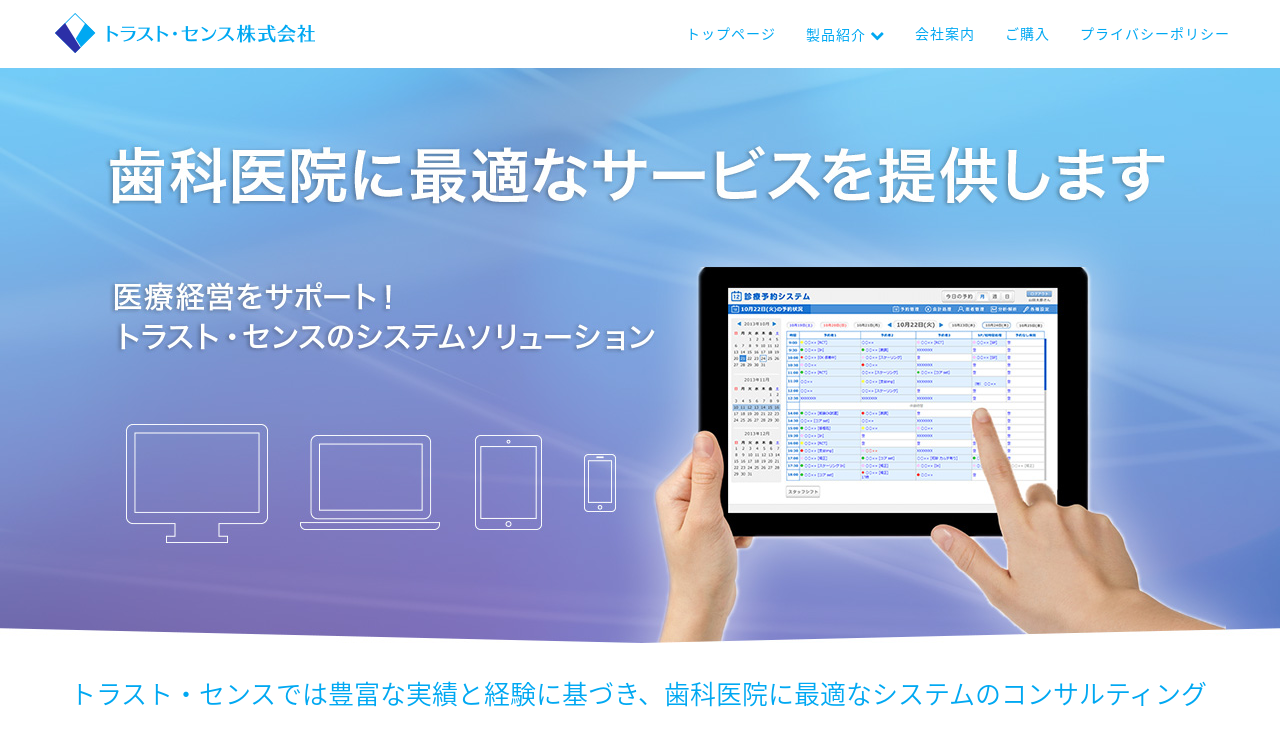

--- FILE ---
content_type: text/html; charset=UTF-8
request_url: http://trust-sense.co.jp/
body_size: 4912
content:
<!DOCTYPE html>
<html lang="ja">

<head>

  <meta charset="utf-8">
  <meta http-equiv="X-UA-Compatible" content="IE=edge">
  <meta name="viewport" content="width=device-width, initial-scale=1">
  <meta name="keywords" content="診療予約システム,trust-sense,トラスト・センス,コンサルティング,設計,構築,運用,ビジネス,サービス,システム開発,ASP,Saas,医院経営,歯科医院,診療日誌管理システム,口腔内写真管理システム,歯科衛生士業務記録システム,歯科診療支援システム,歯科窓口会計システム,窓口会計管理機能,プラークスコア,プラークチャート,福岡県福岡市" />
  <meta name="description" content="トラスト・センスでは豊富な実績と経験に基づき、歯科医院に最適なシステムのコンサルティングから設計・構築・運用に至るまで、幅広いサービスを提供しています。" />

  <meta property="og:title" content="歯科医院に最適なサービスを提供するトラスト・センス株式会社" />
  <meta property="og:type" content="website" />
  <meta property="og:url" content="http://www.trust-sense.co.jp/" />
  <meta property="og:image" content="http://www.trust-sense.co.jp/assets/images/OGP_img.jpg" />
  <meta property="og:site_name" content="トラスト・センス株式会社" />
  <meta property="og:description" content="トラスト・センスでは豊富な実績と経験に基づき、歯科医院に最適なシステムのコンサルティングから設計・構築・運用に至るまで、幅広いサービスを提供しています。" />

      <title>歯科医院に最適なサービスを提供するトラスト・センス株式会社</title>
  
  <link rel="shortcut icon" href="/assets/images/favicon.ico" type="image/vnd.microsoft.icon" />

  <!-- Bootstrap Core CSS -->
  <link href="/assets/css/bootstrap.min.css" rel="stylesheet">

  <!-- Custom CSS -->
  <link href="/assets/css/agency.css" rel="stylesheet">
  <link href="/assets/css/pages.css" rel="stylesheet">

  <!-- Custom Fonts -->
  <link href="/assets/css/notosansjapanese.css" rel="stylesheet">
  <link href="/assets/font-awesome/css/font-awesome.min.css" rel="stylesheet" type="text/css">
  <link href="https://fonts.googleapis.com/css?family=Montserrat:400,700" rel="stylesheet" type="text/css">
  <link href='https://fonts.googleapis.com/css?family=Kaushan+Script' rel='stylesheet' type='text/css'>
  <link href='https://fonts.googleapis.com/css?family=Droid+Serif:400,700,400italic,700italic' rel='stylesheet' type='text/css'>
  <link href='https://fonts.googleapis.com/css?family=Roboto+Slab:400,100,300,700' rel='stylesheet' type='text/css'>

  <!-- HTML5 Shim and Respond.js IE8 support of HTML5 elements and media queries -->
  <!-- WARNING: Respond.js doesn't work if you view the page via file:// -->
  <!--[if lt IE 9]>
    <script src="https://oss.maxcdn.com/libs/html5shiv/3.7.0/html5shiv.js"></script>
    <script src="https://oss.maxcdn.com/libs/respond.js/1.4.2/respond.min.js"></script>
  <![endif]-->
<script>
  (function(i,s,o,g,r,a,m){i['GoogleAnalyticsObject']=r;i[r]=i[r]||function(){
  (i[r].q=i[r].q||[]).push(arguments)},i[r].l=1*new Date();a=s.createElement(o),
  m=s.getElementsByTagName(o)[0];a.async=1;a.src=g;m.parentNode.insertBefore(a,m)
  })(window,document,'script','https://www.google-analytics.com/analytics.js','ga');

  ga('create', 'UA-83139631-1', 'auto');
  ga('send', 'pageview');

</script>
</head>

<body id="page-top" class="index">

  <!-- Navigation -->
  <nav class="navbar navbar-default navbar-fixed-top">
    <div class="container">
      <!-- Brand and toggle get grouped for better mobile display -->
      <div class="navbar-header page-scroll">
        <button type="button" class="navbar-toggle" data-toggle="collapse" data-target="#bs-example-navbar-collapse-1">
          <span class="sr-only">Toggle navigation</span>
          <span class="icon-bar"></span>
          <span class="icon-bar"></span>
          <span class="icon-bar"></span>
          <span class="name">menu</span>
        </button>
                  <h1 class="logo"><a class="navbar-brand page-scroll" href="/"><img src="/assets/images/logo.png" alt="トラスト・センス株式会社"></a></h1>
              </div>

      <!-- Collect the nav links, forms, and other content for toggling -->
      <div class="collapse navbar-collapse" id="bs-example-navbar-collapse-1">
        <ul class="nav navbar-nav navbar-right">
          <li class="hidden">
            <a href="#page-top"></a>
          </li>
          <li class="current"><a href="/">トップページ</a></li>
          <li class="dropdown"><a class="sp-parent-btn" href="javascript:void(0);">製品紹介 <i class="fa fa-chevron-down" aria-hidden="true"></i></a>
            <div class="dropdown-menu-wrap">
              <ul class="dropdown-menu">
                <li><a href="/nippou/">診療日誌管理</a></li>
                <li><a href="/syasin/">口腔内写真管理</a></li>
                <li><a href="/gyoumu/">歯科衛生士業務管理</a></li>
                <li><a href="/kaikei/">歯科窓口会計</a></li>
              </ul>
            </div>
          </li>
          <li><a href="/company/">会社案内</a></li>
          <li><a href="/purchase/">ご購入</a></li>
          <li><a href="/privacy/">プライバシーポリシー</a></li>
          <!-- <li><a href="/contact/">お問い合わせ</a></li> -->
        </ul>
      </div>
      <!-- /.navbar-collapse -->
    </div>
    <!-- /.container-fluid -->
  </nav>

  <!-- Header -->
  <div class="visual">
    <p class="image hidden-xs">歯科医院に最適なサービスを提供します</p>
    <p class="image visible-xs"><img src="./assets/images/index/visual-sp.jpg" alt="歯科医院に最適なサービスを提供します"></p>
  </div>

  <article id="content">

    <section class="container sec top-sec">
      <p class="top-mes">トラスト・センスでは豊富な実績と経験に基づき、歯科医院に最適なシステムのコンサルティングから設計・構築・運用に至るまで、幅広いサービスを提供しています。</p>
      <div class="info-box">
        <div class="row">
          <div class="col-sm-3 title-col">
            <h2>Information</h2>
          </div>
          <div class="col-sm-9 list-col">
            <ul class="list-unstyled">
              <li><span class="date">2016/10/01</span>
              ホームページがリニューアルオープンされました。</li>
              <li><span class="date">2016/10/01</span>
              予約システムのiPhone版開発中です。</li>
              <li><span class="date">2015/09/01</span>
             「ワイエッチシステム」から「トラスト・センス株式会社」へ社名変更されました。</li>
              <li><span class="date">2015/04/01</span>
              歯科窓口会計システムが7.0.1にバージョンアップしました。</li>
            </ul>
          </div>
        </div>
      </div>
    </section>

    <section class="sec cloud-sec">
      <div class="index-title">
        <div class="index-title-inner">
          <h2><img src="./assets/images/index/cloud-title.png" alt="クラウド診療支援システム"></h2>
        </div>
      </div>
      <div class="container">
        <p>歯科医院経営に於いて必要な情報を共有し、経営者・スタッフ・患者の円滑なコミュニケーションを実現可能にするシステムです。クラウドだから、いつでも、どこでも、簡単に使えます。さらに、医院経営を伸ばすための機能が盛りだくさん！</p>
        <div class="row row1">
          <div class="col-sm-6">
            <p class="text-center"><a href="http://trust-sense.co.jp/medical-reserve/" target="_blank"><img class="over" src="./assets/images/index/cloud-image1.png" alt="診療予約システム"></a></p>
          </div>
          <div class="col-sm-6">
            <p class="text-center"><img src="./assets/images/index/cloud-image2.png" alt="満足度の高い安心したサービス実現"></p>
          </div>
        </div>
        <div class="row row2">
          <div class="col-sm-6 text-col">
            <div class="text-col-inner">
              <p class="first"><span>開発中！</span>クラウド診療支援システムプロダクツ</p>
              <p>現在、ファイルメーカープロダクツのシステムを<br class="visible-lg">クラウド用(Webアプリ)に開発中です。</p>
            </div>
          </div>
          <div class="col-sm-6">
            <p class="text-center"><img src="./assets/images/index/cloud-image3.png" alt="診療情報システム 写真管理システム 衛生士業務記録システム 窓口会計システム"></p>
          </div>
        </div>
      </div>
    </section>

    <section class="sec file-sec">
      <div class="index-title">
        <div class="index-title-inner">
          <h2><img src="./assets/images/index/file-title.png" alt="ファイルメーカー プロダクツ"></h2>
        </div>
      </div>
      <div class="container">
        <div class="row">
          <div class="col-sm-8">
            <p class="top-mes">トラスト・センスは、FileMakerの認定企業です。</p>
            <p>お客様のニーズに柔軟に対応出来るFileMakerファミリー製品を使って、歯科医院業務ソリューション（<a href="./nippou">診療日誌管理、</a><a href="./syasin">口腔写真管理、</a><a href="./gyoumu">業務記録、</a><a href="./kaikei">窓口会計</a>）を開発・販売しています。また、FileMakerでの業務システム、Webデータベースシステムの受託開発を行っています。お気軽にお問い合わせください。</p>
          </div>
          <div class="col-sm-4 image-filemaker-col">
            <p class="text-center"><img src="./assets/images/index/file-filemaker.jpg" alt="FileMaker"></p>
          </div>
        </div>
        <div class="row">
          <div class="col-sm-6">
            <p class="text-center"><a href="./nippou/"><img class="over" src="./assets/images/index/file-bnr1.png" alt="診療日誌管理システム"></a></p>
          </div>
          <div class="col-sm-6">
            <p class="text-center"><a href="./syasin/"><img class="over" src="./assets/images/index/file-bnr2.png" alt="口腔内写真管理システム"></a></p>
          </div>
        </div>
        <div class="row">
          <div class="col-sm-6">
            <p class="text-center"><a href="./gyoumu/"><img class="over" src="./assets/images/index/file-bnr3.png" alt="歯科衛生士業務記録システム"></a></p>
          </div>
          <div class="col-sm-6">
            <p class="text-center"><a href="./kaikei/"><img class="over" src="./assets/images/index/file-bnr4.png" alt="歯科窓口会計システム"></a></p>
          </div>
        </div>
        <p class="purchase-btn"><a href="./purchase/" class="over2">製品のご購入のお申込みはこちら</a></p>
      </div>
    </section>

  </article>

  <footer>
    <div class="footer-inner1">
      <div class="footer-bg">
        <div class="container">
          <div class="row">
            <div class="footer-nav-col col-md-6 col-md-push-6 col-sm-6 col-sm-push-6">
              <nav class="footer-nav">
                <ul class="list-unstyled">
                  <li><a href="/" class="over2">● TOP</a></li>
                  <li><a href="/nippou/" class="over2">● 製品紹介</a></li>
                  <li><a href="/company/" class="over2">● 会社案内</a></li>
                  <li><a href="/purchase/" class="over2">● ご購入</a></li>
                  <li><a href="/privacy/" class="over2">● プライバシーポリシー</a></li>
                  <!-- <li><a href="/contact/" class="over2">● お問い合わせ</a></li> -->
                </ul>
              </nav>
            </div>
            <div class="footer-address-col col-md-6 col-md-pull-6 col-sm-6 col-sm-pull-6">
              <h2>トラスト・センス株式会社</h2>
              <p class="mes">お客様のビジネスに最適なシステムの<br>
                コンサルティング・設計・構築・運用</p>
              <p class="company"><a href="/company/" class="over2">会社案内</a></p>
            </div>
          </div>
        </div>
      </div>
    </div>
    <div class="footer-inner2">
      <ul class="list-inline social-buttons">
        <li><a class="over2" href="http://twitter.com/intent/tweet?text=トラスト・センス株式会社&url=http://www.trust-sense.co.jp/" onClick="window.open(encodeURI(decodeURI(this.href)), 'tweetwindow', 'width=550, height=450, personalbar=0, toolbar=0, scrollbars=1, resizable=1'); return false;"><i class="fa fa-twitter"></i></a>
        </li>
        <li><a class="over2" href="http://www.facebook.com/sharer.php?u=http://www.trust-sense.co.jp/&t=トラスト・センス株式会社" onClick="window.open(encodeURI(decodeURI(this.href)), 'sharewindow', 'width=550, height=450, personalbar=0, toolbar=0, scrollbars=1, resizable=!'); return false;"><i class="fa fa-facebook"></i></a>
        </li>
        <li><a class="over2" href="https://plus.google.com/share?url=http://www.trust-sense.co.jp/" onclick="javascript:window.open(this.href, '', 'menubar=no,toolbar=no, sizable=yes,scrollbars=yes,height=600,width=600');return false;"><i class="fa fa-google-plus"></i></a>
        </li>
      </ul>
      <p class="copyright">copyright(c)　Trust-Sense  Co., Ltd. all rights reserved .</p>
    </div>
  </footer>

  <p id="gotop"><a href="#page-top"><img src="/assets/images/gotop.png" alt="ページトップへ"></a></p>

  <!-- JSでレスポンシブ状態取得 -->
  <div id="jsResponsive" class="js-responsive">&nbsp;</div>

  <!-- jQuery -->
  <script src="/assets/js/jquery.js"></script>

  <!-- Bootstrap Core JavaScript -->
  <script src="/assets/js/bootstrap.min.js"></script>

  <!-- Plugin JavaScript -->
  <script src="http://cdnjs.cloudflare.com/ajax/libs/jquery-easing/1.3/jquery.easing.min.js"></script>
  <script src="/assets/js/classie.js"></script>
  <script src="/assets/js/cbpAnimatedHeader.js"></script>

  <!-- Contact Form JavaScript -->
  <script src="/assets/js/jqBootstrapValidation.js"></script>
  <script src="/assets/js/mail-purchase.js"></script>
  <script src="/assets/js/mail-contact.js"></script>

  <!-- Custom Theme JavaScript -->
  <script src="/assets/js/jquery.feeds.min.js"></script>
  <script src="/assets/js/agency.js"></script>

  <script>
  (function(i,s,o,g,r,a,m){i['GoogleAnalyticsObject']=r;i[r]=i[r]||function(){
  (i[r].q=i[r].q||[]).push(arguments)},i[r].l=1*new Date();a=s.createElement(o),
  m=s.getElementsByTagName(o)[0];a.async=1;a.src=g;m.parentNode.insertBefore(a,m)
  })(window,document,'script','//www.google-analytics.com/analytics.js','ga');

//    ga('create', 'UA-xxxxxx-x', 'auto');
  ga('send', 'pageview');
  </script>

</body>

</html>


--- FILE ---
content_type: text/css
request_url: http://trust-sense.co.jp/assets/css/agency.css
body_size: 6252
content:
body {
  overflow-x: hidden;
  font-family: 'Noto Sans Japanese', "ヒラギノ角ゴ Pro W3", "Hiragino Kaku Gothic Pro", "メイリオ", Meiryo, Osaka, "ＭＳ Ｐゴシック", "MS PGothic", sans-serif;
  color: #333;
  padding-top: 49px;
  font-weight: 300;
}
.text-muted {
  color: #323527;
}
.text-primary {
  color: #9ce1ff;
}
p {
  font-size: 16px;
  line-height: 1.75;
}
p.large {
  font-size: 16px;
}
a,
a:hover,
a:focus,
a:active,
a.active {
  outline: none;
}
a {
  color: #666;
  -webkit-transition: color 0.3s;
  -moz-transition: color 0.3s;
  transition: color 0.3s;
}
a:hover,
a:focus,
a:active,
a.active {
  color: #666;
  opacity: 0.5;
  text-decoration: none;
}
h1,
h2,
h3,
h4,
h5,
h6 {
  font-family: 'Noto Sans Japanese', "ヒラギノ角ゴ Pro W3", "Hiragino Kaku Gothic Pro", "メイリオ", Meiryo, Osaka, "ＭＳ Ｐゴシック", "MS PGothic", sans-serif;
  font-weight: 700;
}
img {
  max-width: 100%;
  height: auto;
}
.over {
  -webkit-transition: all 0.3s;
  -moz-transition: all 0.3s;
  transition: all 0.3s;
}
.over:hover {
  opacity: 0.8;
  text-decoration: none;
}
.over2 {
  -webkit-transition: all 0.3s;
  -moz-transition: all 0.3s;
  transition: all 0.3s;
}
.over2:hover {
  opacity: 0.6;
  text-decoration: none;
}
.img-centered {
  margin: 0 auto;
}
.bg-light-gray {
  background-color: #f7f7f7;
}
.bg-darkest-gray {
  background-color: #323527;
}
.add-pt1 {
  padding-top: 10px;
}
.photo-border {
  border: 2px dashed #99cc00;
  padding: 3px;
}
.text-lsize {
  font-size: 30px;
}
.link-btn1 {
  display: inline-block;
  background-color: #9c0;
  border-radius: 3px;
  padding: 1px 10px 1px 40px;
  background: #9c0 url(../images/link-btn1-icon.png) no-repeat 5px center;
  color: #fff;
}
.link-btn1:hover {
  text-decoration: none;
  color: #fff;
  opacity: 0.8;
}
.link-btn1-2 {
  display: inline-block;
  background-color: #9c0;
  border-radius: 3px;
  padding: 1px 10px 1px 40px;
  background: #ff9500 url(../images/link-btn1-icon.png) no-repeat 5px center;
  color: #fff;
}
.link-btn1-2:hover {
  text-decoration: none;
  color: #fff;
  opacity: 0.8;
}
.gmap,
.gmap iframe[style],
.gmap span {
  width: 100% !important;
}
embed,
iframe,
object {
  max-width: 100%;
}
@media (max-width: 777px) {
  p {
    line-height: 1.4;
    font-size: 17px;
  }
}
.btn-primary {
  color: white;
  background-color: #9ce1ff;
  border-color: #9ce1ff;
  font-family: 'Noto Sans Japanese', "ヒラギノ角ゴ Pro W3", "Hiragino Kaku Gothic Pro", "メイリオ", Meiryo, Osaka, "ＭＳ Ｐゴシック", "MS PGothic", sans-serif;
  font-weight: 700;
}
.btn-primary:hover,
.btn-primary:focus,
.btn-primary:active,
.btn-primary.active,
.open .dropdown-toggle.btn-primary {
  color: white;
  background-color: #cff0ff;
  border-color: #d9f4ff;
}
.btn-primary:active,
.btn-primary.active,
.open .dropdown-toggle.btn-primary {
  background-image: none;
}
.btn-primary.disabled,
.btn-primary[disabled],
fieldset[disabled] .btn-primary,
.btn-primary.disabled:hover,
.btn-primary[disabled]:hover,
fieldset[disabled] .btn-primary:hover,
.btn-primary.disabled:focus,
.btn-primary[disabled]:focus,
fieldset[disabled] .btn-primary:focus,
.btn-primary.disabled:active,
.btn-primary[disabled]:active,
fieldset[disabled] .btn-primary:active,
.btn-primary.disabled.active,
.btn-primary[disabled].active,
fieldset[disabled] .btn-primary.active {
  background-color: #9ce1ff;
  border-color: #9ce1ff;
}
.btn-primary .badge {
  color: #9ce1ff;
  background-color: white;
}
.btn-xl {
  color: white;
  background-color: #9ce1ff;
  border-color: #9ce1ff;
  font-family: 'Noto Sans Japanese', "ヒラギノ角ゴ Pro W3", "Hiragino Kaku Gothic Pro", "メイリオ", Meiryo, Osaka, "ＭＳ Ｐゴシック", "MS PGothic", sans-serif;
  font-weight: 400;
  color: #00a8f2;
  border-radius: 0;
  font-size: 15px;
  padding: 11px 35px;
}
.btn-xl:hover,
.btn-xl:focus,
.btn-xl:active,
.btn-xl.active,
.open .dropdown-toggle.btn-xl {
  color: white;
  background-color: #cff0ff;
  border-color: #d9f4ff;
}
.btn-xl:active,
.btn-xl.active,
.open .dropdown-toggle.btn-xl {
  background-image: none;
}
.btn-xl.disabled,
.btn-xl[disabled],
fieldset[disabled] .btn-xl,
.btn-xl.disabled:hover,
.btn-xl[disabled]:hover,
fieldset[disabled] .btn-xl:hover,
.btn-xl.disabled:focus,
.btn-xl[disabled]:focus,
fieldset[disabled] .btn-xl:focus,
.btn-xl.disabled:active,
.btn-xl[disabled]:active,
fieldset[disabled] .btn-xl:active,
.btn-xl.disabled.active,
.btn-xl[disabled].active,
fieldset[disabled] .btn-xl.active {
  background-color: #9ce1ff;
  border-color: #9ce1ff;
}
.btn-xl .badge {
  color: #9ce1ff;
  background-color: white;
}
.btn-xl .fa {
  position: relative;
  left: -1em;
}
@media (min-width: 778px) {
  .btn-xl {
    font-size: 24px;
    padding: 11px 50px;
  }
  .btn-xl .fa {
    position: relative;
    left: -1em;
  }
}
.navbar-default {
  background: #fff;
}
.navbar-default .navbar-header {
  background-color: #fff;
}
.navbar-default .navbar-header .logo {
  margin: 0;
}
.navbar-default .navbar-brand {
  padding: 10px 0 0 10px;
  height: 48px;
  color: #9ce1ff;
  font-family: "Kaushan Script", "Helvetica Neue", Helvetica, Arial, cursive;
}
.navbar-default .navbar-brand:hover,
.navbar-default .navbar-brand:focus,
.navbar-default .navbar-brand:active,
.navbar-default .navbar-brand.active {
  color: #69d2ff;
}
.navbar-default .navbar-brand img {
  width: 197px;
}
.navbar-default .navbar-collapse {
  border-color: rgba(255, 255, 255, 0.02);
  border-bottom: 1px solid #00a8f2;
  background-color: #fff;
}
.navbar-default .navbar-toggle {
  margin: 0;
  padding: 11px 10px 15px;
  border-color: #fff;
}
.navbar-default .navbar-toggle .icon-bar {
  margin-bottom: 6px;
  width: 27px;
  height: 1px;
  color: #00a8f2;
  background-color: #00a8f2;
}
.navbar-default .navbar-toggle:hover,
.navbar-default .navbar-toggle:focus {
  background-color: #fff;
}
.navbar-default .navbar-toggle .name {
  display: block;
  position: absolute;
  left: 10px;
  bottom: 7px;
  font-size: 10px;
  color: #00a8f2;
}
.navbar-default .nav {
  margin-top: 0;
  margin-bottom: 0;
  background-color: #00a8f2;
}
.navbar-default .nav li a {
  line-height: 10px;
  letter-spacing: 1px;
  color: #fff;
  font-size: 18px;
  font-weight: 300;
  padding-top: 15px;
  padding-bottom: 15px;
/*  -webkit-transition: all 0.3s;
  -moz-transition: all 0.3s;
  transition: all 0.3s;*/
}
.navbar-default .nav li a:hover {
  color: #9ce1ff;
  outline: none;
}
.navbar-default .nav li a:focus {
  outline: none;
  color: #fff;
}
.navbar-default .nav .dropdown-menu-wrap {
  display: none;
}
.navbar-default .nav .dropdown-menu {
  display: block;
  position: relative;
  top: 0;
  background: none;
  float: none;
  margin: 0;
  padding: 0;
  border: none;
  box-shadow: none;
}
.navbar-default .nav .dropdown-menu a {
  padding-left: 34px;
}
.navbar-default .nav .dropdown-menu a:hover {
  background: none;
}
.navbar-default .navbar-nav > .active > a {
  border-radius: 0;
  color: white;
  background-color: #9ce1ff;
}
.navbar-default .navbar-nav > .active > a:focus {
  color: white;
  background-color: #9ce1ff;
}
.navbar-default .navbar-nav > .active > a:hover {
  color: white;
  background-color: #cff0ff;
}
@media (min-width: 778px) {
  body {
    padding-top: 68px;
  }
  .navbar-default {
    padding: 13px 0 7px 0;
/*    -webkit-transition: padding 0.3s;
    -moz-transition: padding 0.3s;
    transition: padding 0.3s;*/
    border: none;
  }
  .navbar-default .navbar-header {
    background: none;
  }
  .navbar-default .navbar-brand {
    padding-top: 0;
    padding-left: 0;
    font-size: 2em;
/*    -webkit-transition: all 0.3s;
    -moz-transition: all 0.3s;
    transition: all 0.3s;*/
  }
  .navbar-default .navbar-brand img {
    padding-top: 5px;
    width: 200px;
  }
  .navbar-default .navbar-collapse {
    border: none;
    background: none;
  }
  .navbar-default .nav {
    background-color: #fff;
  }
  .navbar-default .nav li a {
    font-size: 13px;
    padding-left: 9px;
    padding-right: 9px;
    letter-spacing: -1px;
    color: #00a8f2;
    font-weight: 400;
  }
  .navbar-default .nav li a:hover {
    color: #9ce1ff;
  }
  .navbar-default .nav li a:focus {
    color: #00a8f2;
  }
  .navbar-default .nav li.current a {
    border-radius: 3px;
  }
  .navbar-default .nav .dropdown:hover .dropdown-menu {
    display: block;
  }
  .navbar-default .nav .dropdown-menu-wrap {
    display: block;
    position: absolute;
    width: 100%;
    padding-top: 30px;
  }
  .navbar-default .nav .dropdown-menu {
    display: none;
    position: absolute;
    left: 50%;
    top: 24px;
    margin: 0;
    margin-left: -80px;
    padding: 10px 0;
    border: 2px solid #00a8f2;
    border-radius: 6px;
    background: #fff;
    box-shadow: none;
  }
  .navbar-default .nav .dropdown-menu li {
    margin: 0;
  }
  .navbar-default .nav .dropdown-menu:before {
    content: url(../images/gnav-dropdown-arrow.png);
    position: absolute;
    left: 50%;
    top: -15px;
    margin-left: -12px;
  }
  .navbar-default .nav .dropdown-menu a {
    padding-left: 10px;
    padding-top: 12px;
    padding-bottom: 12px;
  }
  .navbar-default .nav .dropdown-menu a:hover {
    background: none;
  }
  .navbar-default .navbar-nav > .active > a {
    border-radius: 3px;
  }
  .navbar-default.navbar-shrink {
    background-color: #fff;
    padding: 8px 0 2px 0;
  }
  .navbar-default.navbar-shrink .dropdown-menu {
    top: 19px;
  }
}
@media (min-width: 992px) {
  .navbar-default .navbar-brand img {
    width: auto;
    padding-top: 0;
  }
  .navbar-default .nav {
    margin-right: -30px;
  }
  .navbar-default .nav li a {
    font-size: 14px;
    padding-left: 10px;
    padding-right: 10px;
    letter-spacing: 1px;
  }
}
@media (min-width: 1200px) {
  .navbar-default .nav li {
    margin-left: 10px;
  }
}
.service-heading {
  margin: 15px 0;
  text-transform: none;
  text-align: center;
}
#services section {
  padding-top: 30px;
  padding-bottom: 45px;
}
#services .section-subheading {
  margin-top: 5px;
  margin-bottom: 20px;
  font-size: 18px;
}
#services .col-md-6 {
  padding-left: 10px;
  padding-right: 10px;
}
#services li {
  padding: 10px;
  border-bottom: 1px dashed #ff9500;
  font-size: 14px;
}
#services li:last-child {
  border-bottom: none;
}
#services li .date {
  display: block;
  float: left;
  width: 6em;
}
#services li .title {
  display: block;
  margin-left: 6em;
}
#services .hitori-col li {
  border-bottom: 1px dashed #00c9ce;
}
#services .hitori-col li:last-child {
  border-bottom: none;
}
@media (min-width: 778px) {
  #services section {
    padding-top: 55px;
    padding-bottom: 88px;
  }
  #services .section-subheading {
    margin-bottom: 50px;
  }
  #services .col-md-6 {
    padding-left: 40px;
    padding-right: 40px;
  }
  #services li {
    font-size: 16px;
  }
}
#shop {
  background-color: #f6fdde;
}
#shop .profile-row {
  margin-top: 20px;
}
#shop .profile-row .image-col p {
  line-height: 1.4;
}
#shop .profile-row .image-col img {
  margin-bottom: 5px;
}
#shop .profile-row .text-col p {
  line-height: 1.3;
  font-size: 14px;
}
@media (max-width: 991px) {
  #shop .photo-border {
    max-width: 500px;
    margin-left: auto;
    margin-right: auto;
  }
}
@media (max-width: 777px) {
  #shop section {
    padding-top: 0;
    padding-bottom: 25px;
  }
  #shop .section-heading {
    margin-bottom: 15px;
  }
  #shop .tenshu {
    margin-bottom: 10px;
    font-size: 19px;
  }
  #shop .tenshu img {
    max-width: 172px;
  }
  #shop .access-btn {
    margin-bottom: 40px;
    text-align: center;
  }
  #shop .access-btn .link-btn1 {
    padding-top: 4px;
    padding-bottom: 4px;
  }
  #shop .profile-row .text-col p {
    font-size: 17px;
  }
}
#calendar .section-heading {
  margin-bottom: 50px;
}
#calendar .text-col {
  padding-top: 20px;
}
#calendar .calendar-item {
  margin: 0 0 15px;
  right: 0;
}
#calendar .calendar-item .calendar-link {
  display: block;
  position: relative;
  max-width: 400px;
  margin: 0 auto;
}
#calendar .calendar-item .calendar-link .calendar-hover {
  background: rgba(156, 225, 255, 0.9);
  position: absolute;
  width: 100%;
  height: 100%;
  opacity: 0;
  transition: all ease 0.5s;
  -webkit-transition: all ease 0.5s;
  -moz-transition: all ease 0.5s;
}
#calendar .calendar-item .calendar-link .calendar-hover:hover {
  opacity: 1;
}
#calendar .calendar-item .calendar-link .calendar-hover .calendar-hover-content {
  position: absolute;
  width: 100%;
  height: 20px;
  font-size: 20px;
  text-align: center;
  top: 50%;
  margin-top: -12px;
  color: white;
}
#calendar .calendar-item .calendar-link .calendar-hover .calendar-hover-content i {
  margin-top: -12px;
}
#calendar .calendar-item .calendar-link .calendar-hover .calendar-hover-content h3,
#calendar .calendar-item .calendar-link .calendar-hover .calendar-hover-content h4 {
  margin: 0;
}
#calendar .calendar-item .calendar-caption {
  max-width: 400px;
  margin: 0 auto;
  background-color: white;
  text-align: center;
  padding: 25px;
}
#calendar .calendar-item .calendar-caption h4 {
  text-transform: none;
  margin: 0;
}
#calendar .calendar-item .calendar-caption p {
  font-family: "Droid Serif", "Helvetica Neue", Helvetica, Arial, sans-serif;
  font-size: 16px;
  margin: 0;
}
#calendar * {
  z-index: 2;
}
@media (min-width: 778px) {
  #calendar .calendar-item {
    margin: 0 0 30px;
  }
}
@media (max-width: 777px) {
  #calendar section {
    padding-top: 20px;
    padding-bottom: 45px;
  }
  #calendar .section-heading {
    margin-bottom: 0;
  }
  #calendar .tel {
    margin-bottom: 25px;
    text-align: center;
    font-size: 24px;
  }
  #calendar .contact-btn {
    padding-top: 20px;
    text-align: center;
  }
  #calendar .link-btn1-2 {
    padding-top: 4px;
    padding-bottom: 4px;
  }
}
#about {
  background-color: #f6fdde;
}
@media (max-width: 777px) {
  #about {
    padding-top: 10px;
  }
  #about section {
    padding-top: 0;
    padding-bottom: 15px;
  }
  #about .section-heading {
    margin-bottom: 15px;
  }
  #about .sp-img-row {
    margin-bottom: 15px;
  }
  #about .sp-img-row .col1 {
    padding-right: 3px;
  }
  #about .sp-img-row .col2 {
    padding-left: 3px;
  }
  #about .tel {
    margin-bottom: 0;
    text-align: center;
    font-size: 24px;
  }
  #about .cal-btn {
    padding-top: 20px;
    text-align: center;
  }
  #about .link-btn1-2 {
    padding-top: 4px;
    padding-bottom: 4px;
  }
}
@media (max-width: 500px) {
  #about .section-heading img {
    max-width: 40%;
  }
}
.timeline {
  list-style: none;
  padding: 0;
  position: relative;
}
.timeline:before {
  top: 0;
  bottom: 0;
  position: absolute;
  content: "";
  width: 2px;
  background-color: #f1f1f1;
  left: 40px;
  margin-left: -1.5px;
}
.timeline > li {
  margin-bottom: 50px;
  position: relative;
  min-height: 50px;
}
.timeline > li:before,
.timeline > li:after {
  content: " ";
  display: table;
}
.timeline > li:after {
  clear: both;
}
.timeline > li .timeline-panel {
  width: 100%;
  float: right;
  padding: 0 20px 0 100px;
  position: relative;
  text-align: left;
}
.timeline > li .timeline-panel:before {
  border-left-width: 0;
  border-right-width: 15px;
  left: -15px;
  right: auto;
}
.timeline > li .timeline-panel:after {
  border-left-width: 0;
  border-right-width: 14px;
  left: -14px;
  right: auto;
}
.timeline > li .timeline-image {
  left: 0;
  margin-left: 0;
  width: 80px;
  height: 80px;
  position: absolute;
  z-index: 100;
  background-color: #9ce1ff;
  color: white;
  border-radius: 100%;
  border: 7px solid #f1f1f1;
  text-align: center;
}
.timeline > li .timeline-image h4 {
  font-size: 10px;
  margin-top: 12px;
  line-height: 14px;
}
.timeline > li.timeline-inverted > .timeline-panel {
  float: right;
  text-align: left;
  padding: 0 20px 0 100px;
}
.timeline > li.timeline-inverted > .timeline-panel:before {
  border-left-width: 0;
  border-right-width: 15px;
  left: -15px;
  right: auto;
}
.timeline > li.timeline-inverted > .timeline-panel:after {
  border-left-width: 0;
  border-right-width: 14px;
  left: -14px;
  right: auto;
}
.timeline > li:last-child {
  margin-bottom: 0;
}
.timeline .timeline-heading h4 {
  margin-top: 0;
  color: inherit;
}
.timeline .timeline-heading h4.subheading {
  text-transform: none;
}
.timeline .timeline-body > p,
.timeline .timeline-body > ul {
  margin-bottom: 0;
}
@media (min-width: 778px) {
  .timeline:before {
    left: 50%;
  }
  .timeline > li {
    margin-bottom: 100px;
    min-height: 100px;
  }
  .timeline > li .timeline-panel {
    width: 41%;
    float: left;
    padding: 0 20px 20px 30px;
    text-align: right;
  }
  .timeline > li .timeline-image {
    width: 100px;
    height: 100px;
    left: 50%;
    margin-left: -50px;
  }
  .timeline > li .timeline-image h4 {
    font-size: 13px;
    margin-top: 16px;
    line-height: 18px;
  }
  .timeline > li.timeline-inverted > .timeline-panel {
    float: right;
    text-align: left;
    padding: 0 30px 20px 20px;
  }
}
@media (min-width: 992px) {
  .timeline > li {
    min-height: 150px;
  }
  .timeline > li .timeline-panel {
    padding: 0 20px 20px;
  }
  .timeline > li .timeline-image {
    width: 150px;
    height: 150px;
    margin-left: -75px;
  }
  .timeline > li .timeline-image h4 {
    font-size: 18px;
    margin-top: 30px;
    line-height: 26px;
  }
  .timeline > li.timeline-inverted > .timeline-panel {
    padding: 0 20px 20px;
  }
}
@media (min-width: 1200px) {
  .timeline > li {
    min-height: 170px;
  }
  .timeline > li .timeline-panel {
    padding: 0 20px 20px 100px;
  }
  .timeline > li .timeline-image {
    width: 170px;
    height: 170px;
    margin-left: -85px;
  }
  .timeline > li .timeline-image h4 {
    margin-top: 40px;
  }
  .timeline > li.timeline-inverted > .timeline-panel {
    padding: 0 100px 20px 20px;
  }
}
.team-member {
  text-align: center;
  margin-bottom: 50px;
}
.team-member img {
  margin: 0 auto;
  border: 7px solid white;
}
.team-member h4 {
  margin-top: 25px;
  margin-bottom: 0;
  text-transform: none;
}
.team-member p {
  margin-top: 0;
}
aside.clients img {
  margin: 50px auto;
}
#contact {
  background-position: center;
  background-repeat: no-repeat;
}
#contact .radio-wrap {
  margin-bottom: 20px;
}
#contact .radio-inline {
  margin-left: 0;
  margin-right: 10px;
}
#contact .radio-inline input {
  top: 2px;
}
#contact .note-hissu {
  position: absolute;
  right: 0;
  bottom: 0;
  margin-bottom: 0;
  padding-right: 15px;
  font-size: 12px;
}
#contact .note {
  margin-top: -15px;
  margin-bottom: 30px;
  color: #ff9500;
  font-size: 12px;
  text-align: right;
}
#contact .form-row {
  max-width: 795px;
  margin-left: auto;
  margin-right: auto;
}
#contact .form-group {
  margin-bottom: 25px;
}
#contact .form-group input,
#contact .form-group textarea {
  padding: 13px 15px;
}
#contact .form-group input.form-control {
  height: auto;
  border: 2px dashed #ff9500;
  box-shadow: none;
  font-size: 16px;
}
#contact .form-group textarea.form-control {
  height: 150px;
  border: 2px dashed #ff9500;
  box-shadow: none;
  font-size: 16px;
}
#contact .form-control:focus {
  border-color: #9ce1ff;
  box-shadow: none;
}
#contact ::-webkit-input-placeholder {
  font-family: 'Noto Sans Japanese', "ヒラギノ角ゴ Pro W3", "Hiragino Kaku Gothic Pro", "メイリオ", Meiryo, Osaka, "ＭＳ Ｐゴシック", "MS PGothic", sans-serif;
  font-weight: 700;
  color: #bbbbbb;
}
#contact :-moz-placeholder {
  /* Firefox 18- */
  font-family: 'Noto Sans Japanese', "ヒラギノ角ゴ Pro W3", "Hiragino Kaku Gothic Pro", "メイリオ", Meiryo, Osaka, "ＭＳ Ｐゴシック", "MS PGothic", sans-serif;
  font-weight: 700;
  color: #bbbbbb;
}
#contact ::-moz-placeholder {
  /* Firefox 19+ */
  font-family: 'Noto Sans Japanese', "ヒラギノ角ゴ Pro W3", "Hiragino Kaku Gothic Pro", "メイリオ", Meiryo, Osaka, "ＭＳ Ｐゴシック", "MS PGothic", sans-serif;
  font-weight: 700;
  color: #bbbbbb;
}
#contact :-ms-input-placeholder {
  font-family: 'Noto Sans Japanese', "ヒラギノ角ゴ Pro W3", "Hiragino Kaku Gothic Pro", "メイリオ", Meiryo, Osaka, "ＭＳ Ｐゴシック", "MS PGothic", sans-serif;
  font-weight: 700;
  color: #bbbbbb;
}
#contact .text-danger {
  color: #e74c3c;
}
@media (max-width: 991px) {
  #contact .section-subheading {
    text-align: left;
  }
}
@media (max-width: 777px) {
  #contact section {
    padding-top: 5px;
    padding-bottom: 35px;
  }
  #contact .section-heading {
    margin-bottom: 15px;
  }
  #contact .section-subheading {
    margin-top: 10px;
  }
  #contact .note {
    font-size: 10px;
    text-align: left;
  }
}
@media (max-width: 500px) {
  #contact .section-heading img {
    max-width: 80%;
  }
}
#fbanner section {
  padding: 50px 0;
  background-color: #f6fdde;
}
@media (max-width: 991px) {
  #fbanner {
    text-align: center;
  }
  #fbanner img {
    margin-left: auto;
    margin-right: auto;
    max-width: 500px;
  }
}
@media (max-width: 777px) {
  #fbanner section {
    padding: 30px 0 20px;
  }
  #fbanner img {
    max-width: 100%;
  }
}
#access section {
  padding-top: 65px;
  padding-bottom: 45px;
  background: url(../images/access/bg.png);
}
#access .image {
  margin-top: -20px;
}
#access address {
  line-height: 1.75;
  margin-top: -20px;
  padding-left: 185px;
}
#access .name {
  display: inline-block;
  margin-bottom: 5px;
  font-size: 30px;
}
@media (max-width: 991px) {
  #access .image {
    margin-bottom: 30px;
    text-align: center;
  }
}
@media (max-width: 777px) {
  #access section {
    padding-top: 15px;
    padding-bottom: 20px;
  }
  #access .image {
    margin-top: 0;
  }
  #access address {
    margin-top: -10px;
    padding-left: 0;
  }
  #access .name {
    margin-bottom: 0;
    font-size: 20px;
  }
  #access iframe {
    height: 200px;
  }
}
footer {
  background-color: #222d8e;
  color: #fff;
  font-size: 20px;
}
footer .footer-inner1 {
  padding-bottom: 24px;
  background: url(../images/footer-bg.jpg) no-repeat center bottom;
}
footer .footer-inner1 .footer-bg {
  padding-bottom: 40px;
  background-color: #00a8f2;
}
footer .container {
  padding-top: 70px;
}
footer .footer-address-col {
  padding-left: 60px;
  letter-spacing: -1px;
}
footer a {
  color: #fff;
}
footer a:hover {
  color: #fff;
}
footer h2 {
  line-height: 1.2;
  margin-top: 0;
  margin-bottom: 5px;
  font-size: 28px;
  font-weight: normal;
}
footer .mes {
  margin-bottom: 20px;
  font-size: 20px;
}
footer .company {
  letter-spacing: 5px;
  font-size: 28px;
}
footer .company a {
  display: inline-block;
  min-width: 325px;
  padding: 1px 0 4px 0;
  border: 2px solid #fff;
  border-radius: 7px;
  text-align: center;
}
footer .footer-nav li {
  display: inline-block;
  margin-right: 20px;
  margin-bottom: 20px;
}
footer .footer-inner2 {
  padding-top: 30px;
  padding-bottom: 20px;
}
footer .copyright {
  margin: 0;
  padding-top: 15px;
  text-align: center;
  font-size: 14px;
  font-family: 'Noto Sans Japanese', "ヒラギノ角ゴ Pro W3", "Hiragino Kaku Gothic Pro", "メイリオ", Meiryo, Osaka, "ＭＳ Ｐゴシック", "MS PGothic", sans-serif;
  text-transform: none;
}
footer ul.quicklinks {
  margin-bottom: 0;
  line-height: 40px;
  font-family: 'Noto Sans Japanese', "ヒラギノ角ゴ Pro W3", "Hiragino Kaku Gothic Pro", "メイリオ", Meiryo, Osaka, "ＭＳ Ｐゴシック", "MS PGothic", sans-serif;
  text-transform: none;
}
@media (max-width: 991px) {
  footer .footer-address-col {
    padding-left: 0;
  }
  footer .footer-nav {
    font-size: 19px;
  }
}
@media (max-width: 777px) {
  footer .footer-inner1 {
    background-size: 800px 24px;
  }
  footer .footer-inner1 .footer-bg {
    padding-bottom: 10px;
  }
  footer .container {
    padding-top: 20px;
  }
  footer .footer-address-col {
    padding-left: 15px;
    text-align: center;
  }
  footer h2 {
    margin-left: -5px;
    margin-right: -5px;
    font-size: 24px;
  }
  footer .mes {
    margin-left: -5px;
    margin-right: -5px;
    font-size: 17px;
  }
  footer .company {
    font-size: 24px;
  }
  footer .company a {
    min-width: 270px;
  }
  footer .footer-nav {
    max-width: 290px;
    margin: 0 auto;
    padding-bottom: 10px;
    text-align: center;
    font-size: 13px;
  }
  footer .footer-nav li {
    margin-bottom: 10px;
    margin-right: 8px;
  }
  footer .copyright {
    font-size: 10px;
  }
}
ul.social-buttons {
  margin-bottom: 0;
  text-align: center;
}
ul.social-buttons li {
  padding-right: 8px;
}
ul.social-buttons li a {
  display: block;
  background-color: #fff;
  height: 43px;
  width: 43px;
  border-radius: 100%;
  text-align: center;
  font-size: 22px;
  line-height: 43px;
  color: #17268b;
  outline: none;
/*  -webkit-transition: all 0.3s;
  -moz-transition: all 0.3s;
  transition: all 0.3s;*/
}
.btn:focus,
.btn:active,
.btn.active,
.btn:active:focus {
  outline: none;
}
.calendar-modal .modal-content {
  border-radius: 0;
  background-clip: border-box;
  -webkit-box-shadow: none;
  box-shadow: none;
  border: none;
  min-height: 100%;
  padding: 100px 0;
  text-align: center;
}
.calendar-modal .modal-content h2 {
  margin-bottom: 15px;
  font-size: 3em;
}
.calendar-modal .modal-content p {
  margin-bottom: 30px;
}
.calendar-modal .modal-content p.item-intro {
  margin: 20px 0 30px;
  font-family: "Droid Serif", "Helvetica Neue", Helvetica, Arial, sans-serif;
  font-size: 16px;
}
.calendar-modal .modal-content ul.list-inline {
  margin-bottom: 30px;
  margin-top: 0;
}
.calendar-modal .modal-content img {
  margin-bottom: 30px;
}
.calendar-modal .close-modal {
  position: absolute;
  width: 75px;
  height: 75px;
  background-color: transparent;
  top: 25px;
  right: 25px;
  cursor: pointer;
}
.calendar-modal .close-modal:hover {
  opacity: 0.3;
}
.calendar-modal .close-modal .lr {
  height: 75px;
  width: 1px;
  margin-left: 35px;
  background-color: #323527;
  transform: rotate(45deg);
  -ms-transform: rotate(45deg);
  /* IE 9 */
  -webkit-transform: rotate(45deg);
  /* Safari and Chrome */
  z-index: 1051;
}
.calendar-modal .close-modal .lr .rl {
  height: 75px;
  width: 1px;
  background-color: #323527;
  transform: rotate(90deg);
  -ms-transform: rotate(90deg);
  /* IE 9 */
  -webkit-transform: rotate(90deg);
  /* Safari and Chrome */
  z-index: 1052;
}
.calendar-modal .modal-backdrop {
  opacity: 0;
  display: none;
}
::-moz-selection {
  text-shadow: none;
  background: #9ce1ff;
}
::selection {
  text-shadow: none;
  background: #9ce1ff;
}
img::selection {
  background: transparent;
}
img::-moz-selection {
  background: transparent;
}
body {
  webkit-tap-highlight-color: #9ce1ff;
}
/* ¥Ú©`¥¸¥È¥Ã¥× */
#gotop {
  position: fixed;
  bottom: 20px;
  right: 20px;
  z-index: 10;
}
#gotop:hover {
  opacity: 0.8;
}
@media (max-width: 777px) {
  #gotop {
    bottom: 0;
    right: 10px;
    width: 70px;
  }
}
/* JSÓÃ¥ì¥¹¥Ý¥ó¥·¥Ö¥Á¥§¥Ã¥¯ */
.js-responsive {
  display: none;
  top: 1px;
}
@media (min-width: 778px) {
  .js-responsive {
    top: 2px;
  }
}
@media (min-width: 992px) {
  .js-responsive {
    top: 3px;
  }
}
@media (min-width: 1200px) {
  .js-responsive {
    top: 4px;
  }
}


--- FILE ---
content_type: text/css
request_url: http://trust-sense.co.jp/assets/css/pages.css
body_size: 4111
content:
/* content */
#content {
  padding-bottom: 30px;
  font-size: 10px;
}
#content p {
  line-height: 1.6;
  margin-bottom: 10px;
  font-size: 10px;
}
#content h1 {
  line-height: 1.3;
  margin-bottom: 20px;
  font-size: 17px;
  font-weight: 300;
}
#content h2 {
  line-height: 1.3;
  margin-top: 20px;
  margin-bottom: 20px;
  padding: 6px 0 7px 10px;
  border-left: 5px solid #9ce1ff;
  font-size: 17px;
  font-weight: 300;
}
#content .h2-2 {
  padding-top: 4px;
  padding-bottom: 3px;
  font-size: 15px;
}
#content .h2-2 small {
  display: block;
  margin-bottom: 9px;
  font-size: 60%;
  color: #000;
}
#content #breadcrumb + .sec h2 {
  margin-top: 0;
}
#content li {
  line-height: 1.6;
  font-size: 13px;
}
#content dt {
  font-weight: 300;
}
#content table {
  width: 100%;
}
#content th {
  width: 7em;
  padding: 11px 5px 11px 15px;
  font-weight: 300;
}
#content td {
  padding: 11px 5px 11px 5px;
}
#content tr:nth-child(2n) th,
#content tr:nth-child(2n) td {
  background-color: #e1f6ff;
}
#content .indent-m05 {
  display: block;
  text-indent: -0.5em;
}
#content .font-lg {
  line-height: 1.7;
  font-size: 125%;
}
#content .no-margin {
  margin: 0;
}
#content #pagetitle {
  position: relative;
  margin-bottom: 20px;
}
#content #pagetitle .bg {
  margin: 0;
}
#content #pagetitle .bg img {
  width: 100%;
}
#content #pagetitle .title {
  position: absolute;
  left: 15px;
  top: 50%;
  margin: -22px 0 0 0;
}
#content #pagetitle .title img {
  max-height: 44px;
}
#content #pagetitle .title .pc-image {
  display: none;
}
#content #breadcrumb {
  display: none;
  margin-bottom: 60px;
}
#content #breadcrumb ul {
  margin-bottom: 0;
}
#content #breadcrumb li {
  display: inline-block;
  color: #666;
  font-size: 14px;
}
#content #breadcrumb li:after {
  content: '>';
  margin-left: 3px;
}
#content #breadcrumb li:last-child:after {
  content: '';
}
#content #breadcrumb a {
  color: #666;
}
#content .top-mes {
  margin-bottom: 20px;
  font-size: 14px;
  color: #00a8f2;
}
#content .indent-text {
  padding-left: 10px;
}
#content .form-sec .form-row {
  margin-top: 40px;
}
#content .form-sec .form-control {
  border: 2px solid #9ce1ff;
  border-radius: 0;
}
#content .form-sec textarea.form-control {
  height: 140px;
}
#content .form-sec dd {
  margin-top: 3px;
}
#content .form-sec .help-block {
  margin-bottom: 0;
}
#content .form-sec .help-block li {
  font-size: 13px;
  color: #f33;
}
#content .form-sec .hissu-mark {
  color: #f90;
}
#content .form-sec .hissu {
  margin-top: -10px;
  margin-bottom: 30px;
  color: #f90;
}
#content .form-sec .zip-mark {
  position: relative;
  left: 8px;
  line-height: 34px;
  margin-bottom: 5px;
}
#content .purchase-btn {
  margin-top: 10px;
  text-align: center;
}
#content .purchase-btn a {
  display: inline-block;
  padding: 10px 15px 12px;
  border: 1px solid #00a8f2;
  border-radius: 5px;
  color: #00a8f2;
  text-align: center;
  font-size: 17px;
}
@media (min-width: 778px) {
  #content #pagetitle {
    height: 162px;
    margin-bottom: 30px;
    background-image: url(../images/pagetitle-bg.jpg);
    background-repeat: repeat-x;
    background-position: center bottom;
    background-size: 1500px 162px;
  }
  #content #pagetitle .bg {
    display: none;
  }
  #content #pagetitle .title {
    position: relative;
    left: 0;
    top: 0;
    margin: 0;
    padding: 60px 0 5px 0;
  }
  #content #pagetitle .title img {
    max-height: 33px;
  }
  #content #pagetitle .title .sp-image {
    display: none;
  }
  #content #pagetitle .title .pc-image {
    display: inline;
  }
  #content {
    padding-bottom: 100px;
    font-size: 16px;
  }
  #content p {
    line-height: 1.9;
    font-size: 16px;
  }
  #content h2 {
    margin-top: 30px;
    padding: 8px 0 10px 15px;
    border-left: 7px solid #9ce1ff;
    font-size: 22px;
  }
  #content .h2-2 {
    padding-top: 8px;
    padding-bottom: 5px;
    font-size: 22px;
  }
  #content li {
    line-height: 1.9;
    font-size: 16px;
  }
  #content th {
    width: 10em;
    padding: 21px 10px 21px 40px;
  }
  #content td {
    padding: 21px 10px 21px 20px;
  }
  #content #pagetitle .title img {
    max-height: 45px;
  }
  #content #breadcrumb {
    display: block;
  }
  #content .top-mes {
    margin-bottom: 70px;
    font-size: 25px;
  }
  #content .indent-text {
    padding-left: 42px;
  }
  #content .form-sec dd {
    min-height: 34px;
    margin-top: 0;
  }
  #content .form-sec .hissu {
    text-align: right;
  }
  #content .purchase-btn {
    margin-top: 40px;
  }
  #content .purchase-btn a {
    padding: 20px 30px 24px;
    border: 2px solid #00a8f2;
    border-radius: 10px;
    font-size: 34px;
  }
}
@media (min-width: 992px) {
  #content #pagetitle {
    height: 216px;
    margin-bottom: 25px;
    background-size: 2000px 216px;
  }
  #content #pagetitle .title {
    max-width: 100%;
    margin-left: -10px;
    padding: 75px 0 0 0;
  }
  #content #pagetitle .title img {
    max-height: 100%;
  }
  #content p {
    margin-bottom: 20px;
  }
  #content h2 {
    margin-top: 40px;
    padding: 11px 0 14px 20px;
    font-size: 30px;
  }
  #content .h2-2 {
    font-size: 26px;
  }
}
/* index */
body.index .visual img {
  width: 100%;
}
body.index #content p {
  line-height: 1.6;
  font-size: 14px;
}
body.index #content .top-sec {
  margin-bottom: 35px;
}
body.index #content .top-sec .top-mes {
  margin-top: 17px;
  font-size: 18px;
}
body.index #content .top-sec .info-box {
  padding: 10px 15px 5px;
  border: 1px solid #00a8f2;
}
body.index #content .top-sec .info-box h2 {
  font-size: 14px;
  font-weight: 500;
  color: #00a8f2;
  text-align: center;
  border: none;
  margin: 0 0 10px 0;
  padding: 0;
}
body.index #content .top-sec .info-box .date {
  display: block;
}
body.index #content .index-title {
  height: 96px;
  margin-bottom: 20px;
  background: url(../images/index/h2-bg.png) no-repeat center bottom;
  background-size: 1000px 81px;
  text-align: center;
}
body.index #content .index-title .index-title-inner {
  border-top: 15px solid #9ce1ff;
}
body.index #content .index-title h2 {
  margin: 0 auto;
  max-width: 320px;
  padding: 11px 20px 0;
  border: none;
}
body.index #content .cloud-sec .row1 {
  margin-top: 20px;
  margin-bottom: 10px;
}
body.index #content .cloud-sec .row2 {
  margin-bottom: 30px;
}
body.index #content .cloud-sec .text-col {
  margin-bottom: 28px;
  padding-right: 15px;
}
body.index #content .cloud-sec .text-col p {
  font-size: 11px;
}
body.index #content .cloud-sec .text-col-inner {
  position: relative;
  padding: 8px 8px 0 15px;
  border: 1px solid #00a8f2;
  border-radius: 10px;
}
body.index #content .cloud-sec .text-col-inner .first {
  line-height: 1.4;
  margin-bottom: 5px;
  font-size: 16px;
}
body.index #content .cloud-sec .text-col-inner .first span {
  display: block;
  font-size: 19px;
}
body.index #content .cloud-sec .text-col-inner:after {
  content: '';
  width: 39px;
  height: 16px;
  background: url(../images/index/cloud-arrow-sp.png) no-repeat center top;
  background-size: 39px 16px;
  position: absolute;
  left: 50%;
  bottom: -16px;
  margin-left: -22px;
}
body.index #content .file-sec .top-mes {
  margin-bottom: 5px;
  font-size: 18px;
}
body.index #content .file-sec p {
  margin-bottom: 17px;
}
@media (min-width: 778px) {
  body.index .visual {
    height: 402px;
    background: url(../images/index/visual.jpg) no-repeat center top;
    background-size: 1400px 402px;
    overflow: hidden;
    text-indent: 100%;
    white-space: nowrap;
  }
  body.index #content p {
    font-size: 20px;
  }
  body.index #content .color1 {
    color: #666;
  }
  body.index #content .top-sec {
    margin-bottom: 70px;
  }
  body.index #content .top-sec .top-mes {
    margin-top: 30px;
    margin-bottom: 40px;
    font-size: 26px;
  }
  body.index #content .top-sec .info-box {
    border-width: 2px;
    padding: 30px 0;
  }
  body.index #content .top-sec .info-box .row {
    display: table;
    margin: 0;
    width: 100%;
  }
  body.index #content .top-sec .info-box .title-col {
    display: table-cell;
    vertical-align: middle;
    float: none;
  }
  body.index #content .top-sec .info-box .list-col {
    display: table-cell;
    float: none;
  }
  body.index #content .top-sec .info-box h2 {
    font-size: 20px;
    font-weight: 300;
  }
  body.index #content .top-sec .info-box li {
    padding-left: 116px;
  }
  body.index #content .top-sec .info-box .date {
    display: inline-block;
    margin-right: 30px;
    margin-left: -116px;
  }
  body.index #content .index-title {
    height: 162px;
    margin-bottom: 50px;
    background: url(../images/index/h2-bg.png) no-repeat center bottom;
    background-size: 2000px 162px;
  }
  body.index #content .index-title .index-title-inner {
    border: none;
  }
  body.index #content .index-title h2 {
    margin: 0 auto;
    max-width: 100%;
    padding: 47px 0;
    border: none;
  }
  body.index #content .cloud-sec .row1 {
    margin-top: 50px;
    margin-bottom: 70px;
  }
  body.index #content .cloud-sec .row2 {
    margin-bottom: 50px;
  }
  body.index #content .cloud-sec .text-col {
    padding-right: 40px;
  }
  body.index #content .cloud-sec .text-col p {
    font-size: 20px;
  }
  body.index #content .cloud-sec .text-col-inner {
    position: relative;
    padding: 10px 10px 0 25px;
    border: 2px solid #00a8f2;
    border-radius: 20px;
  }
  body.index #content .cloud-sec .text-col-inner .first {
    line-height: 1.5;
    margin-bottom: 10px;
    font-size: 28px;
    font-weight: 500;
  }
  body.index #content .cloud-sec .text-col-inner .first span {
    display: block;
    font-size: 36px;
  }
  body.index #content .cloud-sec .text-col-inner:after {
    content: url(../images/index/cloud-arrow.png);
    background: none;
    left: auto;
    right: -39px;
    top: 50%;
    margin-top: -44px;
    margin-left: 0;
  }
  body.index #content .file-sec .top-mes {
    margin-bottom: 20px;
    font-size: 30px;
  }
  body.index #content .file-sec p {
    margin-bottom: 25px;
  }
  body.index #content .file-sec .image-filemaker-col {
    margin-bottom: 70px;
  }
}
@media (min-width: 992px) {
  body.index .visual {
    height: 517px;
    background-size: 1800px 517px;
  }
}
@media (min-width: 1200px) {
  body.index .visual {
    height: 575px;
    background-size: 2000px 575px;
  }
  body.index #content .cloud-sec .text-col {
    padding-top: 37px;
  }
}
/* company */
body.company #content .concept-sec .image {
  padding-left: 10px;
}
body.company #content .concept-sec .color-col2 {
  padding-left: 0;
}
@media (max-width: 777px) {
  body.company #content .concept-sec .logo-col {
    margin-bottom: 20px;
  }
}
/* product */
body.product #content .top-sec {
  margin-bottom: 20px;
}
body.product #content .top-sec h1 {
  position: relative;
  line-height: 1;
  margin-top: -5px;
  margin-bottom: 10px;
}
body.product #content .top-sec h1 span {
  display: block;
  position: absolute;
  top: 50%;
  left: 15%;
  -webkit-transform: translateY(-50%);
  transform: translateY(-50%);
  width: 85%;
  font-size: 14px;
}
body.product #content .top-sec h1 small {
  display: block;
  margin-top: 2px;
  padding-right: 30%;
  font-size: 8px;
  color: #333;
}
body.product #content .top-sec p {
  font-size: 14px;
}
body.product #content .box-sec {
  margin-bottom: 30px;
}
body.product #content .box-sec .num {
  margin-bottom: 8px;
  text-align: center;
}
body.product #content .box-sec .num img {
  max-width: 73px;
}
body.product #content .box-sec .image {
  text-align: center;
}
body.product #content .box-sec h2 {
  margin: 0 0 15px 0;
  padding: 0;
  border: none;
  font-size: 20px;
  text-align: center;
}
body.product #content .box-sec .text {
  position: relative;
  margin: 40px 10px 0;
  padding: 20px 12px 9px;
  border: 1px solid #ccc;
  border-radius: 10px;
}
body.product #content .box-sec .text:before {
  content: '';
  position: absolute;
  left: 50%;
  top: -30px;
  width: 45px;
  height: 31px;
  margin-left: -22px;
  background-repeat: no-repeat;
  background-size: 45px 31px;
}
body.product #content .box-sec .text p {
  font-size: 15px;
}
body.product #content .box-sec .text .like {
  position: relative;
  line-height: 1.5;
  padding-top: 12px;
  padding-left: 35px;
  font-size: 14px;
}
body.product #content .box-sec .text .like .fa {
  display: block;
  position: absolute;
  left: 0;
  top: 7px;
  font-size: 31px;
}
body.product #content .soft-sec {
  margin-top: 10px;
  margin-bottom: 17px;
}
body.product #content .soft-sec .image {
  margin-bottom: 35px;
  text-align: center;
}
body.product #content .soft-sec .spec-row {
  padding: 0 35px;
}
body.product #content .soft-sec h2 {
  max-width: 280px;
  margin: 0 auto 8px;
  padding: 0;
  border: none;
  font-size: 18px;
}
body.product #content .soft-sec .text {
  max-width: 280px;
  margin-left: auto;
  margin-right: auto;
}
body.product #content .soft-sec .text .spec {
  margin-bottom: 10px;
  font-size: 14px;
}
body.product #content .soft-sec .text .spec dt {
  float: left;
  width: 6.4em;
  padding-left: 1.2em;
}
body.product #content .soft-sec .text .spec dd {
  margin-left: 6.4em;
}
body.product #content .soft-sec .text p {
  font-size: 14px;
}
body.product #content .soft-sec .dl-btn {
  text-align: center;
}
body.product #content .soft-sec .dl-btn a {
  display: inline-block;
  padding: 17px 30px;
  background-color: #00a8f2;
  border-radius: 5px;
  color: #fff;
  font-size: 18px;
  text-align: center;
}
body.product #content .soft-sec .dl-btn .fa {
  margin-right: 8px;
  font-size: 21px;
}
@media (min-width: 480px) {
  body.product #content .top-sec h1 span {
    font-size: 20px;
  }
  body.product #content .top-sec h1 small {
    margin-top: 8px;
  }
}
@media (min-width: 778px) {
  body.product #content .top-sec {
    margin-bottom: 40px;
  }
  body.product #content .top-sec h1 {
    margin-bottom: 50px;
  }
  body.product #content .top-sec h1 span {
    font-size: 25px;
  }
  body.product #content .top-sec h1 small {
    margin-top: 10px;
  }
  body.product #content .top-sec p {
    font-size: 26px;
  }
  body.product #content .box-sec {
    margin-bottom: 30px;
  }
  body.product #content .box-sec .num img {
    max-width: 94px;
  }
  body.product #content .box-sec h2 {
    font-size: 26px;
  }
  body.product #content .box-sec .text {
    margin: 50px 10px 0;
    padding: 22px 16px 9px;
    border-width: 2px;
    border-radius: 10px;
  }
  body.product #content .box-sec .text:before {
    top: -40px;
    width: 60px;
    height: 41px;
    margin-left: -30px;
    background-repeat: no-repeat;
    background-size: 60px 41px;
  }
  body.product #content .box-sec .text p {
    font-size: 20px;
  }
  body.product #content .box-sec .text .like {
    padding-left: 45px;
    font-size: 18px;
  }
  body.product #content .box-sec .text .like .fa {
    font-size: 40px;
  }
  body.product #content .soft-sec {
    margin-top: 70px;
  }
  body.product #content .soft-sec h2 {
    max-width: 400px;
    font-size: 26px;
    font-weight: 500;
  }
  body.product #content .soft-sec .text {
    max-width: 400px;
  }
  body.product #content .soft-sec .text .spec {
    font-size: 20px;
  }
  body.product #content .soft-sec .text p {
    font-size: 20px;
  }
  body.product #content .soft-sec .dl-btn {
    margin-top: -10px;
  }
  body.product #content .soft-sec .dl-btn a {
    padding: 17px 40px;
    border-radius: 10px;
    font-size: 26px;
  }
  body.product #content .soft-sec .dl-btn .fa {
    margin-right: 12px;
    font-size: 30px;
  }
}
@media (min-width: 992px) {
  body.product #content .top-sec {
    margin-bottom: 40px;
  }
  body.product #content .top-sec h1 {
    margin-bottom: 50px;
  }
  body.product #content .top-sec h1 span {
    font-size: 32px;
  }
  body.product #content .top-sec h1 small {
    margin-top: 12px;
    font-size: 16px;
  }
  body.product #content .top-sec p {
    font-size: 26px;
  }
  body.product #content .box-sec {
    margin-bottom: 30px;
  }
  body.product #content .box-sec .num img {
    max-width: 94px;
  }
  body.product #content .box-sec h2 {
    font-size: 26px;
  }
  body.product #content .box-sec .text {
    margin: 50px 10px 0;
    padding: 22px 16px 9px;
    border-radius: 10px;
  }
  body.product #content .box-sec .text:before {
    top: -40px;
    width: 60px;
    height: 41px;
    margin-left: -30px;
    background-repeat: no-repeat;
    background-size: 60px 41px;
  }
  body.product #content .box-sec .text p {
    font-size: 20px;
  }
  body.product #content .box-sec .text .like {
    padding-left: 45px;
    font-size: 18px;
  }
  body.product #content .box-sec .text .like .fa {
    font-size: 40px;
  }
  body.product #content .soft-sec {
    margin-top: 70px;
  }
  body.product #content .soft-sec .image {
    text-align: left;
  }
  body.product #content .soft-sec h2 {
    font-size: 26px;
    font-weight: 500;
  }
  body.product #content .soft-sec .text .spec {
    font-size: 20px;
  }
  body.product #content .soft-sec .text p {
    font-size: 20px;
  }
  body.product #content .soft-sec .dl-btn {
    margin-top: -10px;
    text-align: left;
  }
  body.product #content .soft-sec .dl-btn a {
    padding: 17px 40px;
    border-radius: 10px;
    font-size: 26px;
  }
  body.product #content .soft-sec .dl-btn .fa {
    margin-right: 12px;
    font-size: 30px;
  }
}
@media (min-width: 1200px) {
  body.product #content .top-sec h1 span {
    font-size: 39px;
  }
  body.product #content .top-sec h1 small {
    margin-top: 15px;
    font-size: 19px;
  }
}
/* nippou */
body.nippou #content .box-sec .text {
  border-color: #ffccc5;
}
body.nippou #content .box-sec .text:before {
  background-image: url(../images/nippou/box-arrow.png);
}
body.nippou #content .box-sec .text .like .fa {
  color: #ff846c;
}
/* syasin */
body.syasin #content .box-sec .text {
  border-color: #ffcdea;
}
body.syasin #content .box-sec .text:before {
  background-image: url(../images/syasin/box-arrow.png);
}
body.syasin #content .box-sec .text .like .fa {
  color: #ffa1d7;
}
/* gyoumu */
body.gyoumu #content .box-sec .text {
  border-color: #00e0a0;
}
body.gyoumu #content .box-sec .text:before {
  background-image: url(../images/gyoumu/box-arrow.png);
}
body.gyoumu #content .box-sec .text .like .fa {
  color: #00e0a0;
}
/* kaikei */
body.kaikei #content .box-sec .text {
  border-color: #ffe048;
}
body.kaikei #content .box-sec .text:before {
  background-image: url(../images/kaikei/box-arrow.png);
}
body.kaikei #content .box-sec .text .like .fa {
  color: #ffe048;
}
/* purchase */
body.purchase #content .step-row {
  margin-top: 40px;
}
body.purchase #content .step-row p {
  font-size: 15px;
}
body.purchase #content .step-row .step-col {
  max-width: 210px;
  margin: 0 auto 12px;
  padding: 10px 10px 20px 20px;
  background-color: #e1f6ff;
}
body.purchase #content .step-row .step {
  padding-right: 10px;
  text-align: center;
}
body.purchase #content .step-row .step img {
  width: 62px;
}
body.purchase #content .step-row .fa-col {
  margin-bottom: 12px;
  text-align: center;
}
body.purchase #content .step-row .fa {
  font-size: 37px;
  color: #f90;
}
@media (min-width: 778px) {
  body.purchase #content .step-row {
    padding-left: 15px;
  }
  body.purchase #content .step-row p {
    line-height: 1.5;
    font-size: 14px;
  }
  body.purchase #content .step-row .step-col {
    max-width: 100%;
    margin: 0 auto 12px;
    padding: 15px 10px 15px 25px;
    background-color: #e1f6ff;
  }
  body.purchase #content .step-row .step img {
    width: 83px;
  }
  body.purchase #content .step-row .fa {
    padding-top: 60px;
    font-size: 40px;
  }
}
@media (min-width: 992px) {
  body.purchase #content .step-row p {
    font-size: 20px;
  }
  body.purchase #content .step-row .fa {
    font-size: 50px;
  }
}


--- FILE ---
content_type: application/javascript
request_url: http://trust-sense.co.jp/assets/js/agency.js
body_size: 1915
content:
var stateResp = 0; //レスポンシブ状態 1=xs, 2=sm, 3=md, 4=lg

/*!
 * Start Bootstrap - Agency Bootstrap Theme (http://startbootstrap.com)
 * Code licensed under the Apache License v2.0.
 * For details, see http://www.apache.org/licenses/LICENSE-2.0.
 */

// jQuery for page scrolling feature - requires jQuery Easing plugin
$(function() {
    $('a.page-scroll').bind('click', function(event) {
        var $anchor = $(this);
        $('html, body').stop().animate({
            scrollTop: $($anchor.attr('href')).offset().top
        }, 1500, 'easeInOutExpo');
        event.preventDefault();
    });
});

// Highlight the top nav as scrolling occurs
$('body').scrollspy({
    target: '.navbar-fixed-top'
})

// Closes the Responsive Menu on Menu Item Click
$('.navbar-collapse ul li a').click(function() {
//    $('.navbar-toggle:visible').click();
});

//レスポンシブ状態取得
$(function() {
    var jsResponsive = $('#jsResponsive');
    var check;
    $(window).on('load resize', function () {
        check = jsResponsive.css('top');
        if(check == '1px') {
            stateResp = 1;
        } else if(check == '2px') {
            stateResp = 2;
        } else if(check == '3px') {
            stateResp = 3;
        } else if(check == '4px') {
            stateResp = 4;
        }
    });
});

//カラム画像をフィット
$(function() {
    var tar = $('.col-image');
    var isFit = false;
    $(window).on('load resize', function () {
        if(stateResp >= 3 && !isFit) {
            isFit = true;
            tar.each(function(index, el) {
                var t = $(this);
                var parent = t.parent();
                var image = t.find('img');
                t.css({
                    height: parent.height(),
                    backgroundImage: 'url(' + image.attr('src') + ')',
                    backgroundSize: 'cover',
                    backgroundPosition: 'center center'
                });
                image.hide();
            });
        } else if(stateResp <= 2 && isFit) {
            isFit = false;
            tar.each(function(index, el) {
                var t = $(this);
                var image = t.find('img');
                t.css({
                    height: 'auto',
                    background: 'none'
                });
                image.show();
            });
        }
    });
});

//ページトップへ
$(function() {
    var topBtn = $('#gotop');
    topBtn.hide();
    //スクロールが500に達したらボタン表示
    $(window).scroll(function () {
        if ($(this).scrollTop() > 500) {
            topBtn.fadeIn();
        } else {
            topBtn.fadeOut();
        }
    });
    //スクロールしてトップ
    topBtn.click(function () {
        $('body,html').animate({
            scrollTop: 0
        }, 500);
        return false;
    });
});

//スムーススクロール
$(function(){
   // #で始まるアンカーをクリックした場合に処理
   $('a[href^=#]').click(function() {
        var gap = -50;
        if($(this).attr('data-gap')) {
            gap = $(this).attr('data-gap');
        }
      // スクロールの速度
      var speed = 400; // ミリ秒
      // アンカーの値取得
      var href= $(this).attr("href");
      // 移動先を取得
      var target = $(href == "#" || href == "" ? 'html' : href);
      // 移動先を数値で取得
      var position = target.offset().top + gap;
      // スムーススクロール
      $('body,html').animate({scrollTop:position}, speed, 'swing');
      return false;
   });
});

//RSS
$(function(){
    $('.feed1').feeds({
        feeds : {
                    feed1: 'http://blog.livedoor.jp/midorinomidori__blog-kaakaa/index.rdf'
        },
        max:3,
        preprocess: function ( feed ) {
            var date = new Date(this.publishedDate);
            var pieces = [date.getFullYear(), date.getMonth() + 1, date.getDate()]
            this.publishedDate = pieces.join('/');
        },
        //テンプレート指定
        entryTemplate : 'entryTmpl',
        //完了時のコールバック
        onComplete : function(entries) {
            $(this).find('a').attr('target', '_blank');
        }
    });
    $('.feed2').feeds({
        feeds : {
                    feed1: 'http://karasu.doorblog.jp/index.rdf'
        },
        max:3,
        preprocess: function ( feed ) {
            var date = new Date(this.publishedDate);
            var pieces = [date.getFullYear(), date.getMonth() + 1, date.getDate()]
            this.publishedDate = pieces.join('/');
        },
        //テンプレート指定
        entryTemplate : 'entryTmpl',
        //完了時のコールバック
        onComplete : function(entries) {
            $(this).find('a').attr('target', '_blank');
        }
    });
});

//スマホ下層メニュー
$(function(){
    var btn = $('.sp-parent-btn');
    btn.click(function(event) {
        var childWrap = $(this).next();
        childWrap.slideToggle();
    });
});



--- FILE ---
content_type: text/plain
request_url: https://www.google-analytics.com/j/collect?v=1&_v=j102&a=782736656&t=pageview&_s=1&dl=http%3A%2F%2Ftrust-sense.co.jp%2F&ul=en-us%40posix&dt=%E6%AD%AF%E7%A7%91%E5%8C%BB%E9%99%A2%E3%81%AB%E6%9C%80%E9%81%A9%E3%81%AA%E3%82%B5%E3%83%BC%E3%83%93%E3%82%B9%E3%82%92%E6%8F%90%E4%BE%9B%E3%81%99%E3%82%8B%E3%83%88%E3%83%A9%E3%82%B9%E3%83%88%E3%83%BB%E3%82%BB%E3%83%B3%E3%82%B9%E6%A0%AA%E5%BC%8F%E4%BC%9A%E7%A4%BE&sr=1280x720&vp=1280x720&_u=IEBAAEABAAAAACAAI~&jid=822217590&gjid=1567259013&cid=168730779.1768637468&tid=UA-83139631-1&_gid=751791782.1768637468&_r=1&_slc=1&z=1443854618
body_size: -451
content:
2,cG-HS908PBCB3